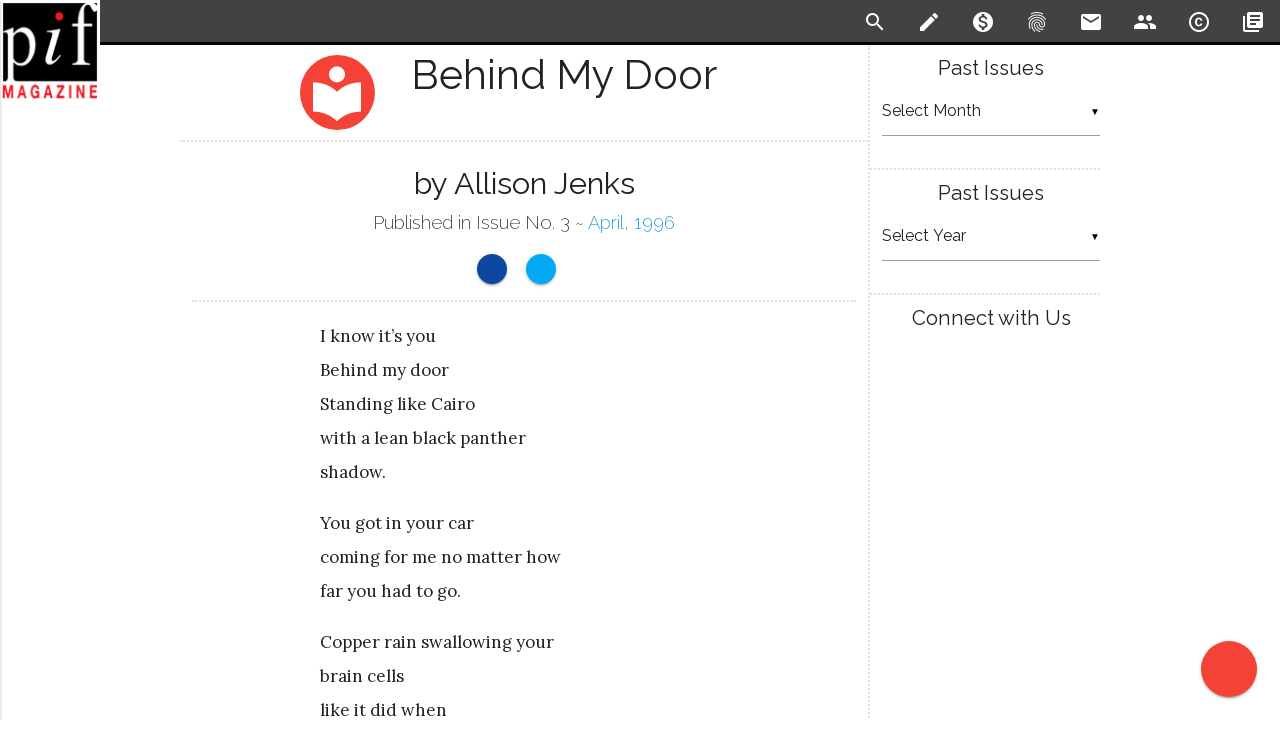

--- FILE ---
content_type: text/html; charset=UTF-8
request_url: https://www.pifmagazine.com/1996/04/behind-my-door/
body_size: 12709
content:
<!DOCTYPE html>
<html>
  <head>
    <meta charset="utf-8">
    <!--Import Google Icon and Raleway Fonts-->
    <link href="https://fonts.googleapis.com/icon?family=Material+Icons" rel="stylesheet">
    <link href="https://fonts.googleapis.com/css?family=Lora:400,700|Raleway:200,400,600" rel="stylesheet">
    
    <!--HTML meta -->
    <meta name="description" content="I know it&amp;#8217;s you Behind my door Standing like Cairo with a lean black panther shadow. You got in your car coming for me no matter how far you had to go. Copper rain swallowing your brain cells like it did when I first kissed&amp;nbsp;&amp;hellip;"/>
    <!--OpenGraph -->
    <meta property="fb:app_id" content="191978087937963"/>
    <meta property="og:title" content="'Behind My Door' by Allison Jenks"/>
    <meta property="og:description" content="I know it&amp;#8217;s you Behind my door Standing like Cairo with a lean black panther shadow. You got in your car coming for me no matter how far you had to go. Copper rain swallowing your brain cells like it did when I first kissed&amp;nbsp;&amp;hellip;"/>
    <meta property="og:type" content="article"/>
    <meta property="og:url" content="https://www.pifmagazine.com/1996/04/behind-my-door/"/>
    <meta property="og:site_name" content="Pif Magazine"/>
    <meta property="og:image" content="http://www.pifmagazine.com/wp-content/uploads/2011/12/product_image2.png"/>
    <!--TwitterGraph -->
    <meta name="twitter:card" content="summary_large_image" />
    <meta name="twitter:site" content="@pifmagazine" />
    <meta name="twitter:creator" content="@pifmagazine" />
    <meta name="twitter:title" content="'Behind My Door' by Allison Jenks" />
    <meta name="twitter:description" content="I know it&amp;#8217;s you Behind my door Standing like Cairo with a lean black panther shadow. You got in your car coming for me no matter how far you had to go. Copper rain swallowing your brain cells like it did when I first kissed&amp;nbsp;&amp;hellip;" />
    <meta name="twitter:image" content="http://www.pifmagazine.com/wp-content/uploads/2011/12/product_image2.png" />
    <!--JSON-LD -->
    <script type="application/ld+json">
      //<![CDATA[
        
        {
          "@context":"http://schema.org/",
          "@type":"CreativeWork",
          "author": {
            "@type": "Person",
            "name": "Allison Jenks"
          },
          "creativeWorkStatus": "Published",
          "name":"Behind My Door",
          "datePublished":"1996-04-01",
          "genre":"Poetry",
          "isPartOf": {
            "@id": "Issue3",
            "@type": "PublicationIssue",
            "datePublished": "1996-04-01",
            "issueNumber": "3"
          },
          "publisher": {
            "@type":"Organization",
            "name":"Pif Magazine",
            "logo":"http://www.pifmagazine.com/wp-content/uploads/2011/12/product_image2.png",
            "url":"https://www.pifmagazine.com"
          },
          "url":"https://www.pifmagazine.com/1996/04/behind-my-door/"
        }
      //]]>
    </script>    <!--Custom Meta-->
        <!-- Global site tag (gtag.js) - Google Analytics -->
    <script async src="https://www.googletagmanager.com/gtag/js?id=G-ZCET3M5ZDP"></script>
    <script>
      window.dataLayer = window.dataLayer || [];
      function gtag(){dataLayer.push(arguments);}
      gtag('js', new Date());
      gtag('config', "G-ZCET3M5ZDP");
    </script>
    <!--Default WordPress headers-->
    <title>'Behind My Door' by Allison Jenks - Pif Magazine</title>
<meta name='robots' content='max-image-preview:large' />
<link rel='dns-prefetch' href='//www.pifmagazine.com' />
<link rel="alternate" type="application/rss+xml" title="Pif Magazine &raquo; Behind My Door Comments Feed" href="https://www.pifmagazine.com/1996/04/behind-my-door/feed/" />
<link rel="alternate" title="oEmbed (JSON)" type="application/json+oembed" href="https://www.pifmagazine.com/wp-json/oembed/1.0/embed?url=https%3A%2F%2Fwww.pifmagazine.com%2F1996%2F04%2Fbehind-my-door%2F" />
<link rel="alternate" title="oEmbed (XML)" type="text/xml+oembed" href="https://www.pifmagazine.com/wp-json/oembed/1.0/embed?url=https%3A%2F%2Fwww.pifmagazine.com%2F1996%2F04%2Fbehind-my-door%2F&#038;format=xml" />
<style id='wp-img-auto-sizes-contain-inline-css' type='text/css'>
img:is([sizes=auto i],[sizes^="auto," i]){contain-intrinsic-size:3000px 1500px}
/*# sourceURL=wp-img-auto-sizes-contain-inline-css */
</style>
<style id='wp-emoji-styles-inline-css' type='text/css'>

	img.wp-smiley, img.emoji {
		display: inline !important;
		border: none !important;
		box-shadow: none !important;
		height: 1em !important;
		width: 1em !important;
		margin: 0 0.07em !important;
		vertical-align: -0.1em !important;
		background: none !important;
		padding: 0 !important;
	}
/*# sourceURL=wp-emoji-styles-inline-css */
</style>
<style id='wp-block-library-inline-css' type='text/css'>
:root{--wp-block-synced-color:#7a00df;--wp-block-synced-color--rgb:122,0,223;--wp-bound-block-color:var(--wp-block-synced-color);--wp-editor-canvas-background:#ddd;--wp-admin-theme-color:#007cba;--wp-admin-theme-color--rgb:0,124,186;--wp-admin-theme-color-darker-10:#006ba1;--wp-admin-theme-color-darker-10--rgb:0,107,160.5;--wp-admin-theme-color-darker-20:#005a87;--wp-admin-theme-color-darker-20--rgb:0,90,135;--wp-admin-border-width-focus:2px}@media (min-resolution:192dpi){:root{--wp-admin-border-width-focus:1.5px}}.wp-element-button{cursor:pointer}:root .has-very-light-gray-background-color{background-color:#eee}:root .has-very-dark-gray-background-color{background-color:#313131}:root .has-very-light-gray-color{color:#eee}:root .has-very-dark-gray-color{color:#313131}:root .has-vivid-green-cyan-to-vivid-cyan-blue-gradient-background{background:linear-gradient(135deg,#00d084,#0693e3)}:root .has-purple-crush-gradient-background{background:linear-gradient(135deg,#34e2e4,#4721fb 50%,#ab1dfe)}:root .has-hazy-dawn-gradient-background{background:linear-gradient(135deg,#faaca8,#dad0ec)}:root .has-subdued-olive-gradient-background{background:linear-gradient(135deg,#fafae1,#67a671)}:root .has-atomic-cream-gradient-background{background:linear-gradient(135deg,#fdd79a,#004a59)}:root .has-nightshade-gradient-background{background:linear-gradient(135deg,#330968,#31cdcf)}:root .has-midnight-gradient-background{background:linear-gradient(135deg,#020381,#2874fc)}:root{--wp--preset--font-size--normal:16px;--wp--preset--font-size--huge:42px}.has-regular-font-size{font-size:1em}.has-larger-font-size{font-size:2.625em}.has-normal-font-size{font-size:var(--wp--preset--font-size--normal)}.has-huge-font-size{font-size:var(--wp--preset--font-size--huge)}.has-text-align-center{text-align:center}.has-text-align-left{text-align:left}.has-text-align-right{text-align:right}.has-fit-text{white-space:nowrap!important}#end-resizable-editor-section{display:none}.aligncenter{clear:both}.items-justified-left{justify-content:flex-start}.items-justified-center{justify-content:center}.items-justified-right{justify-content:flex-end}.items-justified-space-between{justify-content:space-between}.screen-reader-text{border:0;clip-path:inset(50%);height:1px;margin:-1px;overflow:hidden;padding:0;position:absolute;width:1px;word-wrap:normal!important}.screen-reader-text:focus{background-color:#ddd;clip-path:none;color:#444;display:block;font-size:1em;height:auto;left:5px;line-height:normal;padding:15px 23px 14px;text-decoration:none;top:5px;width:auto;z-index:100000}html :where(.has-border-color){border-style:solid}html :where([style*=border-top-color]){border-top-style:solid}html :where([style*=border-right-color]){border-right-style:solid}html :where([style*=border-bottom-color]){border-bottom-style:solid}html :where([style*=border-left-color]){border-left-style:solid}html :where([style*=border-width]){border-style:solid}html :where([style*=border-top-width]){border-top-style:solid}html :where([style*=border-right-width]){border-right-style:solid}html :where([style*=border-bottom-width]){border-bottom-style:solid}html :where([style*=border-left-width]){border-left-style:solid}html :where(img[class*=wp-image-]){height:auto;max-width:100%}:where(figure){margin:0 0 1em}html :where(.is-position-sticky){--wp-admin--admin-bar--position-offset:var(--wp-admin--admin-bar--height,0px)}@media screen and (max-width:600px){html :where(.is-position-sticky){--wp-admin--admin-bar--position-offset:0px}}

/*# sourceURL=wp-block-library-inline-css */
</style><style id='global-styles-inline-css' type='text/css'>
:root{--wp--preset--aspect-ratio--square: 1;--wp--preset--aspect-ratio--4-3: 4/3;--wp--preset--aspect-ratio--3-4: 3/4;--wp--preset--aspect-ratio--3-2: 3/2;--wp--preset--aspect-ratio--2-3: 2/3;--wp--preset--aspect-ratio--16-9: 16/9;--wp--preset--aspect-ratio--9-16: 9/16;--wp--preset--color--black: #000000;--wp--preset--color--cyan-bluish-gray: #abb8c3;--wp--preset--color--white: #ffffff;--wp--preset--color--pale-pink: #f78da7;--wp--preset--color--vivid-red: #cf2e2e;--wp--preset--color--luminous-vivid-orange: #ff6900;--wp--preset--color--luminous-vivid-amber: #fcb900;--wp--preset--color--light-green-cyan: #7bdcb5;--wp--preset--color--vivid-green-cyan: #00d084;--wp--preset--color--pale-cyan-blue: #8ed1fc;--wp--preset--color--vivid-cyan-blue: #0693e3;--wp--preset--color--vivid-purple: #9b51e0;--wp--preset--gradient--vivid-cyan-blue-to-vivid-purple: linear-gradient(135deg,rgb(6,147,227) 0%,rgb(155,81,224) 100%);--wp--preset--gradient--light-green-cyan-to-vivid-green-cyan: linear-gradient(135deg,rgb(122,220,180) 0%,rgb(0,208,130) 100%);--wp--preset--gradient--luminous-vivid-amber-to-luminous-vivid-orange: linear-gradient(135deg,rgb(252,185,0) 0%,rgb(255,105,0) 100%);--wp--preset--gradient--luminous-vivid-orange-to-vivid-red: linear-gradient(135deg,rgb(255,105,0) 0%,rgb(207,46,46) 100%);--wp--preset--gradient--very-light-gray-to-cyan-bluish-gray: linear-gradient(135deg,rgb(238,238,238) 0%,rgb(169,184,195) 100%);--wp--preset--gradient--cool-to-warm-spectrum: linear-gradient(135deg,rgb(74,234,220) 0%,rgb(151,120,209) 20%,rgb(207,42,186) 40%,rgb(238,44,130) 60%,rgb(251,105,98) 80%,rgb(254,248,76) 100%);--wp--preset--gradient--blush-light-purple: linear-gradient(135deg,rgb(255,206,236) 0%,rgb(152,150,240) 100%);--wp--preset--gradient--blush-bordeaux: linear-gradient(135deg,rgb(254,205,165) 0%,rgb(254,45,45) 50%,rgb(107,0,62) 100%);--wp--preset--gradient--luminous-dusk: linear-gradient(135deg,rgb(255,203,112) 0%,rgb(199,81,192) 50%,rgb(65,88,208) 100%);--wp--preset--gradient--pale-ocean: linear-gradient(135deg,rgb(255,245,203) 0%,rgb(182,227,212) 50%,rgb(51,167,181) 100%);--wp--preset--gradient--electric-grass: linear-gradient(135deg,rgb(202,248,128) 0%,rgb(113,206,126) 100%);--wp--preset--gradient--midnight: linear-gradient(135deg,rgb(2,3,129) 0%,rgb(40,116,252) 100%);--wp--preset--font-size--small: 13px;--wp--preset--font-size--medium: 20px;--wp--preset--font-size--large: 36px;--wp--preset--font-size--x-large: 42px;--wp--preset--spacing--20: 0.44rem;--wp--preset--spacing--30: 0.67rem;--wp--preset--spacing--40: 1rem;--wp--preset--spacing--50: 1.5rem;--wp--preset--spacing--60: 2.25rem;--wp--preset--spacing--70: 3.38rem;--wp--preset--spacing--80: 5.06rem;--wp--preset--shadow--natural: 6px 6px 9px rgba(0, 0, 0, 0.2);--wp--preset--shadow--deep: 12px 12px 50px rgba(0, 0, 0, 0.4);--wp--preset--shadow--sharp: 6px 6px 0px rgba(0, 0, 0, 0.2);--wp--preset--shadow--outlined: 6px 6px 0px -3px rgb(255, 255, 255), 6px 6px rgb(0, 0, 0);--wp--preset--shadow--crisp: 6px 6px 0px rgb(0, 0, 0);}:where(.is-layout-flex){gap: 0.5em;}:where(.is-layout-grid){gap: 0.5em;}body .is-layout-flex{display: flex;}.is-layout-flex{flex-wrap: wrap;align-items: center;}.is-layout-flex > :is(*, div){margin: 0;}body .is-layout-grid{display: grid;}.is-layout-grid > :is(*, div){margin: 0;}:where(.wp-block-columns.is-layout-flex){gap: 2em;}:where(.wp-block-columns.is-layout-grid){gap: 2em;}:where(.wp-block-post-template.is-layout-flex){gap: 1.25em;}:where(.wp-block-post-template.is-layout-grid){gap: 1.25em;}.has-black-color{color: var(--wp--preset--color--black) !important;}.has-cyan-bluish-gray-color{color: var(--wp--preset--color--cyan-bluish-gray) !important;}.has-white-color{color: var(--wp--preset--color--white) !important;}.has-pale-pink-color{color: var(--wp--preset--color--pale-pink) !important;}.has-vivid-red-color{color: var(--wp--preset--color--vivid-red) !important;}.has-luminous-vivid-orange-color{color: var(--wp--preset--color--luminous-vivid-orange) !important;}.has-luminous-vivid-amber-color{color: var(--wp--preset--color--luminous-vivid-amber) !important;}.has-light-green-cyan-color{color: var(--wp--preset--color--light-green-cyan) !important;}.has-vivid-green-cyan-color{color: var(--wp--preset--color--vivid-green-cyan) !important;}.has-pale-cyan-blue-color{color: var(--wp--preset--color--pale-cyan-blue) !important;}.has-vivid-cyan-blue-color{color: var(--wp--preset--color--vivid-cyan-blue) !important;}.has-vivid-purple-color{color: var(--wp--preset--color--vivid-purple) !important;}.has-black-background-color{background-color: var(--wp--preset--color--black) !important;}.has-cyan-bluish-gray-background-color{background-color: var(--wp--preset--color--cyan-bluish-gray) !important;}.has-white-background-color{background-color: var(--wp--preset--color--white) !important;}.has-pale-pink-background-color{background-color: var(--wp--preset--color--pale-pink) !important;}.has-vivid-red-background-color{background-color: var(--wp--preset--color--vivid-red) !important;}.has-luminous-vivid-orange-background-color{background-color: var(--wp--preset--color--luminous-vivid-orange) !important;}.has-luminous-vivid-amber-background-color{background-color: var(--wp--preset--color--luminous-vivid-amber) !important;}.has-light-green-cyan-background-color{background-color: var(--wp--preset--color--light-green-cyan) !important;}.has-vivid-green-cyan-background-color{background-color: var(--wp--preset--color--vivid-green-cyan) !important;}.has-pale-cyan-blue-background-color{background-color: var(--wp--preset--color--pale-cyan-blue) !important;}.has-vivid-cyan-blue-background-color{background-color: var(--wp--preset--color--vivid-cyan-blue) !important;}.has-vivid-purple-background-color{background-color: var(--wp--preset--color--vivid-purple) !important;}.has-black-border-color{border-color: var(--wp--preset--color--black) !important;}.has-cyan-bluish-gray-border-color{border-color: var(--wp--preset--color--cyan-bluish-gray) !important;}.has-white-border-color{border-color: var(--wp--preset--color--white) !important;}.has-pale-pink-border-color{border-color: var(--wp--preset--color--pale-pink) !important;}.has-vivid-red-border-color{border-color: var(--wp--preset--color--vivid-red) !important;}.has-luminous-vivid-orange-border-color{border-color: var(--wp--preset--color--luminous-vivid-orange) !important;}.has-luminous-vivid-amber-border-color{border-color: var(--wp--preset--color--luminous-vivid-amber) !important;}.has-light-green-cyan-border-color{border-color: var(--wp--preset--color--light-green-cyan) !important;}.has-vivid-green-cyan-border-color{border-color: var(--wp--preset--color--vivid-green-cyan) !important;}.has-pale-cyan-blue-border-color{border-color: var(--wp--preset--color--pale-cyan-blue) !important;}.has-vivid-cyan-blue-border-color{border-color: var(--wp--preset--color--vivid-cyan-blue) !important;}.has-vivid-purple-border-color{border-color: var(--wp--preset--color--vivid-purple) !important;}.has-vivid-cyan-blue-to-vivid-purple-gradient-background{background: var(--wp--preset--gradient--vivid-cyan-blue-to-vivid-purple) !important;}.has-light-green-cyan-to-vivid-green-cyan-gradient-background{background: var(--wp--preset--gradient--light-green-cyan-to-vivid-green-cyan) !important;}.has-luminous-vivid-amber-to-luminous-vivid-orange-gradient-background{background: var(--wp--preset--gradient--luminous-vivid-amber-to-luminous-vivid-orange) !important;}.has-luminous-vivid-orange-to-vivid-red-gradient-background{background: var(--wp--preset--gradient--luminous-vivid-orange-to-vivid-red) !important;}.has-very-light-gray-to-cyan-bluish-gray-gradient-background{background: var(--wp--preset--gradient--very-light-gray-to-cyan-bluish-gray) !important;}.has-cool-to-warm-spectrum-gradient-background{background: var(--wp--preset--gradient--cool-to-warm-spectrum) !important;}.has-blush-light-purple-gradient-background{background: var(--wp--preset--gradient--blush-light-purple) !important;}.has-blush-bordeaux-gradient-background{background: var(--wp--preset--gradient--blush-bordeaux) !important;}.has-luminous-dusk-gradient-background{background: var(--wp--preset--gradient--luminous-dusk) !important;}.has-pale-ocean-gradient-background{background: var(--wp--preset--gradient--pale-ocean) !important;}.has-electric-grass-gradient-background{background: var(--wp--preset--gradient--electric-grass) !important;}.has-midnight-gradient-background{background: var(--wp--preset--gradient--midnight) !important;}.has-small-font-size{font-size: var(--wp--preset--font-size--small) !important;}.has-medium-font-size{font-size: var(--wp--preset--font-size--medium) !important;}.has-large-font-size{font-size: var(--wp--preset--font-size--large) !important;}.has-x-large-font-size{font-size: var(--wp--preset--font-size--x-large) !important;}
/*# sourceURL=global-styles-inline-css */
</style>

<style id='classic-theme-styles-inline-css' type='text/css'>
/*! This file is auto-generated */
.wp-block-button__link{color:#fff;background-color:#32373c;border-radius:9999px;box-shadow:none;text-decoration:none;padding:calc(.667em + 2px) calc(1.333em + 2px);font-size:1.125em}.wp-block-file__button{background:#32373c;color:#fff;text-decoration:none}
/*# sourceURL=/wp-includes/css/classic-themes.min.css */
</style>
<link rel='stylesheet' id='literalize-style-css' href='https://www.pifmagazine.com/wp-content/themes/literalize/style.css?ver=1.6.10' type='text/css' media='all' />
<link rel='stylesheet' id='dashicons-css' href='https://www.pifmagazine.com/wp-includes/css/dashicons.min.css?ver=6.9' type='text/css' media='all' />
<script type="text/javascript" src="https://www.pifmagazine.com/wp-includes/js/jquery/jquery.min.js?ver=3.7.1" id="jquery-core-js"></script>
<script type="text/javascript" src="https://www.pifmagazine.com/wp-includes/js/jquery/jquery-migrate.min.js?ver=3.4.1" id="jquery-migrate-js"></script>
<script type="text/javascript" src="https://www.pifmagazine.com/wp-content/themes/literalize/js/literalize.js?ver=1.6.10" id="literalize-js-js"></script>
<link rel="https://api.w.org/" href="https://www.pifmagazine.com/wp-json/" /><link rel="alternate" title="JSON" type="application/json" href="https://www.pifmagazine.com/wp-json/wp/v2/posts/18776" /><link rel="EditURI" type="application/rsd+xml" title="RSD" href="https://www.pifmagazine.com/xmlrpc.php?rsd" />
<meta name="generator" content="WordPress 6.9" />
<link rel="canonical" href="https://www.pifmagazine.com/1996/04/behind-my-door/" />
<link rel='shortlink' href='https://www.pifmagazine.com/?p=18776' />
<link id='MediaRSS' rel='alternate' type='application/rss+xml' title='NextGEN Gallery RSS Feed' href='https://www.pifmagazine.com/wp-content/plugins/nextgen-gallery/src/Legacy/xml/media-rss.php' />
<link rel="icon" href="https://www.pifmagazine.com/wp-content/uploads/2016/12/PifImage1-144x144.png" sizes="32x32" />
<link rel="icon" href="https://www.pifmagazine.com/wp-content/uploads/2016/12/PifImage1.png" sizes="192x192" />
<link rel="apple-touch-icon" href="https://www.pifmagazine.com/wp-content/uploads/2016/12/PifImage1.png" />
<meta name="msapplication-TileImage" content="https://www.pifmagazine.com/wp-content/uploads/2016/12/PifImage1.png" />
    <link rel="shortcut icon" href="http://www.pifmagazine.com/wp-content/uploads/2013/10/Favicon2.png"/>
    <!--Let browser know website is optimized for mobile-->
    <meta name="viewport" content="width=device-width, initial-scale=1.0"/>
    <style>
      /* Fixed Footer */
      body {
        display: flex;
        min-height: 100vh;
        flex-direction: column;
      }
      main {
        flex: 1 0 auto;
      }
    </style>

    <script type="text/javascript">
      (function(e,t){var n=e.amplitude||{_q:[],_iq:{}};var r=t.createElement("script")
      ;r.type="text/javascript";r.async=true
      ;r.src="https://cdn.amplitude.com/libs/amplitude-4.2.1-min.gz.js"
      ;r.onload=function(){if(e.amplitude.runQueuedFunctions){
      e.amplitude.runQueuedFunctions()}else{
      console.log("[Amplitude] Error: could not load SDK")}}
      ;var i=t.getElementsByTagName("script")[0];i.parentNode.insertBefore(r,i)
      ;function s(e,t){e.prototype[t]=function(){
      this._q.push([t].concat(Array.prototype.slice.call(arguments,0)));return this}}
      var o=function(){this._q=[];return this}
      ;var a=["add","append","clearAll","prepend","set","setOnce","unset"]
      ;for(var u=0;u<a.length;u++){s(o,a[u])}n.Identify=o;var c=function(){this._q=[]
      ;return this}
      ;var l=["setProductId","setQuantity","setPrice","setRevenueType","setEventProperties"]
      ;for(var p=0;p<l.length;p++){s(c,l[p])}n.Revenue=c
      ;var d=["init","logEvent","logRevenue","setUserId","setUserProperties","setOptOut",
      "setVersionName","setDomain","setDeviceId","setGlobalUserProperties","identify",
      "clearUserProperties","setGroup","logRevenueV2","regenerateDeviceId","logEventWithTimestamp",
      "logEventWithGroups","setSessionId","resetSessionId"]
      ;function v(e){function t(t){e[t]=function(){
      e._q.push([t].concat(Array.prototype.slice.call(arguments,0)))}}
      for(var n=0;n<d.length;n++){t(d[n])}}v(n);n.getInstance=function(e){
      e=(!e||e.length===0?"$default_instance":e).toLowerCase()
      ;if(!n._iq.hasOwnProperty(e)){n._iq[e]={_q:[]};v(n._iq[e])}return n._iq[e]}
      ;e.amplitude=n})(window,document);

      amplitude.getInstance().init("27602df93b6c56742b9c00aea2d937c4");
    </script>
  </head>

  <body>
    <header>
      <ul class="side-nav" id="literalize-mobile-menu">    <li>
      <a href="/" rel="bookmark"><i class="material-icons">home</i>Home</a>
    </li><li><a href="/submission-guidelines" rel="bookmark"><i class="material-icons">create</i>Submission Guidelines</a></li><li><a href="/donate" rel="bookmark"><i class="material-icons">monetization_on</i>Support Pif Magazine</a></li><li><a href="/about" rel="bookmark"><i class="material-icons">fingerprint</i>About Pif</a></li><li><a href="/contact-us" rel="bookmark"><i class="material-icons">email</i>Contact Us</a></li><li><a href="/masthead" rel="bookmark"><i class="material-icons">people</i>Masthead</a></li><li><a href="/copyright" rel="license"><i class="material-icons">copyright</i>Copyright Notice</a></li><li><a href="/archives" rel="bookmark"><i class="material-icons">library_books</i>Archives</a></li></ul>      <div class="navbar-fixed">
        <nav>
          <div class="nav-wrapper">
            <a href="/" class="brand-logo">
                            <img src='https://www.pifmagazine.com/wp-content/themes/literalize/images/logo.png'/>
              <span>Pif Magazine</span>
            </a>
            <a href="#" data-activates="literalize-mobile-menu" class="button-collapse"><i class="material-icons">menu</i></a>
            <ul class="right hide-on-med-and-down flat-list">    <li>
      <a id="toggle-search" href="#!" class="tooltipped" data-position="bottom" data-delay="25" data-tooltip="Search" rel='search'>
        <i class="material-icons">search</i>
      </a>
    </li><li><a href="/submission-guidelines" class="tooltipped" data-position="bottom" data-delay="25" data-tooltip="Submission Guidelines" rel="bookmark"><i class="material-icons">create</i></a></li><li><a href="/donate" class="tooltipped" data-position="bottom" data-delay="25" data-tooltip="Support Pif Magazine" rel="bookmark"><i class="material-icons">monetization_on</i></a></li><li><a href="/about" class="tooltipped" data-position="bottom" data-delay="25" data-tooltip="About Pif" rel="bookmark"><i class="material-icons">fingerprint</i></a></li><li><a href="/contact-us" class="tooltipped" data-position="bottom" data-delay="25" data-tooltip="Contact Us" rel="bookmark"><i class="material-icons">email</i></a></li><li><a href="/masthead" class="tooltipped" data-position="bottom" data-delay="25" data-tooltip="Masthead" rel="bookmark"><i class="material-icons">people</i></a></li><li><a href="/copyright" class="tooltipped" data-position="bottom" data-delay="25" data-tooltip="Copyright Notice" rel="license"><i class="material-icons">copyright</i></a></li><li><a href="/archives" class="tooltipped" data-position="bottom" data-delay="25" data-tooltip="Archives" rel="bookmark"><i class="material-icons">library_books</i></a></li></ul>          </div>
          <!-- Start Search Drop-Down -->
          <div id="search" class="row white-text grey darken-3" >
            <div class="container">
              <form method="get" id="searchform" action="https://www.pifmagazine.com">
                <input id="s" type="text" name='s' />
              </form>
            </div>
          </div>
          <!-- END Search Drop-Down -->
        </nav>
      </div>
    </header>
    <main>
      <!-- Page Layout here -->
      <div class='container'>
        <div class="row">
          <!-- Start Main Content  Column -->
          <div class="col s12 m9 l9 content">
<!-- END of HEADER BLOCK -->

<!-- START DEFAULT template -->
	
	<!-- Buttons -->
<div class="fixed-action-btn click-to-toggle social">
  <a class="btn-floating btn-large red" data-btn='share' data-btn-context='fab' data-btn-path='/1996/04/behind-my-door/'>
    <i class="dashicons dashicons-share medium"></i>
  </a>
  <ul class="flat-list">
        <li>
      <a href='#' class="btn-floating blue darken-4 waves-effect waves-light" data-btn='share-facebook' data-btn-context='fab' data-btn-path='/1996/04/behind-my-door/'>
        <i class="dashicons dashicons-facebook-alt"></i>
      </a>
    </li>
    <li>
      <a id='twitter-share' href='https://twitter.com/intent/tweet?text=%23NowReading+%27Behind+My+Door%27+by+Allison+Jenks+on+%40PifMagazine&hashtags=poetry&url=https%3A%2F%2Fwww.pifmagazine.com%2F1996%2F04%2Fbehind-my-door%2F' class="btn-floating light-blue waves-effect waves-light" data-btn='share-twitter' data-btn-context='fab' data-btn-path='/1996/04/behind-my-door/'>
        <i class="dashicons dashicons-twitter"></i>
      </a>
    </li>
    <li>
      <a href='/donate' class="btn-floating green waves-effect waves-light" data-btn='donate' data-btn-context='fab' data-btn-path='/donate'>
        <i class="material-icons">attach_money</i>
      </a>
    </li>
    <li>
      <a href="mailto:editor@pifmagazine.com?subject=Behind+My+Door" target="_blank" class="btn-floating orange waves-effect waves-light" data-btn='email-editor' data-btn-context='fab' data-btn-path='/1996/04/behind-my-door/'>
        <i class="material-icons">email</i>
      </a>
    </li>
  <!-- <li><a class="btn-floating yellow darken-1 waves-effect waves-light"><i class="material-icons">comment</i></a></li>
  <li><a class="btn-floating green waves-effect waves-light"><i class="material-icons">favorite</i></a></li> -->
  </ul>
</div>
<!-- END Buttons -->
  <div class='row'>
   <div class="col s12 m12 l12 page-title article ">
           <a href="https://www.pifmagazine.com/category/poetry/" class="tooltipped" data-position="bottom" data-delay="25" data-tooltip="Read More Poetry">
        <span class="title-bloom valign"><i class="material-icons medium">local_library</i></span>
      </a>
     <span class="title-label valign ">Behind My Door</span>
   </div>
  </div><div class='row'>
  <div class="col s12 article">
    <h3 class='center-align'>
      by       Allison Jenks    </h3>
    <h5 class='center-align'>
      Published in Issue No. 3 ~
      <a href='/1996/04/' rel='bookmark' title='Issue No. 3'>
        April, 1996      </a>
    </h5>
    <div class='horizontal'>
      <ul class="flat-list">
                <li>
          <a href='#' class="tooltipped btn-floating btn-small blue darken-4 waves-effect waves-light" data-btn='share-facebook' data-btn-context='titlebox' data-btn-path='/1996/04/behind-my-door/' data-position="bottom" data-delay="25" data-tooltip="Share on Facebook">
            <i class="dashicons dashicons-facebook-alt"></i>
          </a>
        </li>
        <li>
          <a id='twitter-share' href='https://twitter.com/intent/tweet?text=%23NowReading+%27Behind+My+Door%27+by+Allison+Jenks+on+%40PifMagazine&hashtags=poetry&url=https%3A%2F%2Fwww.pifmagazine.com%2F1996%2F04%2Fbehind-my-door%2F' class="tooltipped btn-floating btn-small light-blue waves-effect waves-light" data-btn='share-twitter' data-btn-context='titlebox' data-btn-path='/1996/04/behind-my-door/' data-position="bottom" data-delay="25" data-tooltip="Share on Twitter">
            <i class="dashicons dashicons-twitter"></i>
          </a>
        </li>
      </ul>
    </div>
    <article id="post-18776" class="poetry">
      <!-- <h2 class='center-align'>Behind My Door</h2> -->
        <div class="poetry">
<p>I know it&#8217;s you<br />
Behind my door<br />
Standing like Cairo<br />
with a lean black panther<br />
shadow.</p>
<p>You got in your car<br />
coming for me no matter how<br />
far you had to go.</p>
<p>Copper rain swallowing your<br />
brain cells<br />
like it did when<br />
I first kissed you in a new place<br />
I can&#8217;t remember,<br />
Only that it was new<br />
and I&#8217;ve never gone back.</p>
<p>Your starving white mask is<br />
waiting for the lining of my face<br />
to enhance the dullness of your earth.</p>
<p>Don&#8217;t you feel ridiculous for being here?<br />
Don&#8217;t you know that<br />
the colors are under the lining now?</p>
<p>I know if I let him in<br />
I&#8217;ll be able to deduct passion again.</p>
<p>My skeletal tact has obliterated me.<br />
I know he can touch me like he&#8217;s<br />
slept next to me for fifty years.<br />
I can pretend I&#8217;m not home.<br />
The stakes follow me, laughing vigorously.</p>
<p>I open the door and look but I don&#8217;t<br />
let him in.<br />
The horrible feeling is back.<br />
I&#8217;m ejected from my own endurance.</p>
<p>Tempted and assaulted by the<br />
absence of worry in his face.</p>
<p>He smiles at me like<br />
he was on the plane<br />
when I flew to other countries<br />
for the opening nights of operas,</p>
<p>Sitting inside me and underneath<br />
my companion&#8217;s hand as he held it<br />
Forbidding the tightness of certainty</p>
<p>As I sat cross-legged in a sexy dress<br />
in front of royal pianos in candle-lit rooms<br />
he thinks he was the flightiness of the melody</p>
<p>A rowdy young boy who knew he had something<br />
so feverish and good that he&#8217;d never tell anyone<br />
too much about it.</p>
<p>Men have come to me with their circuses<br />
of wealth and dressed up words.</p>
<p>I&#8217;ve slept on coastal beaches,<br />
Waking to fruit and wine<br />
as you were in Australia and China<br />
kissing pretty girls with a force<br />
way less than the one<br />
you kiss me with, right?</p>
<p>Was I really the purest branch of emotion in you?</p>
<p>You were gone this whole time-</p>
<p>Mutilating me with the anchor of your absence.<br />
Why are you sure that it was the thread<br />
of that one kiss you sewed up in me<br />
that kept you with me all this time-<br />
Invigorating the corners of my Xanadu smile?</p>
<p>I let him in,<br />
Craving to mimic the sly frown<br />
used on me by an old adversary<br />
So I can seem unwilling.</p>
<p>I&#8217;m shamefully chilled just by his luxury.<br />
The taste of French wine on his tongue<br />
His ivory colored shirt showing<br />
part of his scented chest.</p>
<p>I&#8217;m exposed. That makes me erratic.</p>
<p>You ships dazzling dancers into my soul<br />
Crowding me with all the times I let you interfere.<br />
I&#8217;ve worn this subdued look before on tarnished<br />
streets.<br />
I know I&#8217;m gonna let you do it again-<br />
Burnish my life with that tough harmony<br />
That no one else could ever match.</p>
<p>Then you&#8217;ll get back in your junky car<br />
and take the hazy brick streets back<br />
to your world of inaccurate senses<br />
and sleepy television afternoons.</p>
<p>You know you&#8217;ve settled. You idiot<br />
How could you be okay with that?</p>
<p>Go right ahead and leave me stuck<br />
in the shapelessly long way that I love you<br />
And finish suffocating for it<br />
until you&#8217;re dead.</p>
      </div>
    </article>
<!-- Bio -->
<div class='row'>
  <div class="col s12 m12 l12 author">
    <h4>
      <i class="material-icons small">account_box</i>
      More About
      <a href="https://www.pifmagazine.com/author/allisonjenks/" rel="author">
        Allison Jenks      </a>
    </h4>
    

Allison Jenks' poems have appeared in :  <i>New Orleans Review</i>, <i>Art Times</i>, <i>Wisconsin Review</i>, <i>American Literary Review</i>, and <i>Midwest Poetry Review</i>.  

She was a James A. Michener fellow, awarded by John Balaban, at the University of Miami's M.F.A. program, where she was Editor In Chief of <i>Mangrove</i>.    </div>
</div>
<!-- END Bio -->
  </div>
</div>
<div class='row comments'>
  <div class="col s12">
    
<!-- You can start editing here. -->


			<!-- If comments are open, but there are no comments. -->

	
	<div id="respond" class="comment-respond">
		<h3 id="reply-title" class="comment-reply-title">Leave a Reply</h3><form action="https://www.pifmagazine.com/wp-comments-post.php" method="post" id="commentform" class="comment-form"><p class="comment-notes"><span id="email-notes">Your email address will not be published.</span> <span class="required-field-message">Required fields are marked <span class="required">*</span></span></p><p class="comment-form-comment"><label for="comment">Comment <span class="required">*</span></label> <textarea id="comment" name="comment" cols="45" rows="8" maxlength="65525" required="required"></textarea></p><p class="comment-form-author"><label for="author">Name <span class="required">*</span></label> <input id="author" name="author" type="text" value="" size="30" maxlength="245" autocomplete="name" required="required" /></p>
<p class="comment-form-email"><label for="email">Email <span class="required">*</span></label> <input id="email" name="email" type="text" value="" size="30" maxlength="100" aria-describedby="email-notes" autocomplete="email" required="required" /></p>
<p class="comment-form-url"><label for="url">Website</label> <input id="url" name="url" type="text" value="" size="30" maxlength="200" autocomplete="url" /></p>
<p class="form-submit"><input name="submit" type="submit" id="submit" class="submit" value="Post Comment" /> <input type='hidden' name='comment_post_ID' value='18776' id='comment_post_ID' />
<input type='hidden' name='comment_parent' id='comment_parent' value='0' />
</p><p style="display: none;"><input type="hidden" id="akismet_comment_nonce" name="akismet_comment_nonce" value="b4bbdf91d1" /></p><p style="display: none !important;" class="akismet-fields-container" data-prefix="ak_"><label>&#916;<textarea name="ak_hp_textarea" cols="45" rows="8" maxlength="100"></textarea></label><input type="hidden" id="ak_js_1" name="ak_js" value="158"/><script>document.getElementById( "ak_js_1" ).setAttribute( "value", ( new Date() ).getTime() );</script></p></form>	</div><!-- #respond -->
	  </div>
</div>
<!-- END OF DEFAULT BLOCK -->

<!-- START OF STATIC FOOTER -->
</div>
<!-- Start Side Nav -->
<div class="col s12 m3 l3 content sidebar">
<div class="row"><div class="col s12"><h4>Past Issues</h4>		<label class="screen-reader-text" for="archives-dropdown-3">Past Issues</label>
		<select id="archives-dropdown-3" name="archive-dropdown">
			
			<option value="">Select Month</option>
				<option value='https://www.pifmagazine.com/2022/03/'> March 2022 </option>
	<option value='https://www.pifmagazine.com/2022/02/'> February 2022 </option>
	<option value='https://www.pifmagazine.com/2022/01/'> January 2022 </option>
	<option value='https://www.pifmagazine.com/2021/12/'> December 2021 </option>
	<option value='https://www.pifmagazine.com/2021/11/'> November 2021 </option>
	<option value='https://www.pifmagazine.com/2021/10/'> October 2021 </option>
	<option value='https://www.pifmagazine.com/2021/09/'> September 2021 </option>
	<option value='https://www.pifmagazine.com/2021/08/'> August 2021 </option>
	<option value='https://www.pifmagazine.com/2021/07/'> July 2021 </option>
	<option value='https://www.pifmagazine.com/2021/06/'> June 2021 </option>
	<option value='https://www.pifmagazine.com/2021/05/'> May 2021 </option>
	<option value='https://www.pifmagazine.com/2021/04/'> April 2021 </option>
	<option value='https://www.pifmagazine.com/2021/03/'> March 2021 </option>
	<option value='https://www.pifmagazine.com/2021/02/'> February 2021 </option>
	<option value='https://www.pifmagazine.com/2021/01/'> January 2021 </option>
	<option value='https://www.pifmagazine.com/2020/12/'> December 2020 </option>
	<option value='https://www.pifmagazine.com/2020/11/'> November 2020 </option>
	<option value='https://www.pifmagazine.com/2020/10/'> October 2020 </option>
	<option value='https://www.pifmagazine.com/2020/09/'> September 2020 </option>
	<option value='https://www.pifmagazine.com/2020/08/'> August 2020 </option>
	<option value='https://www.pifmagazine.com/2020/07/'> July 2020 </option>
	<option value='https://www.pifmagazine.com/2020/06/'> June 2020 </option>
	<option value='https://www.pifmagazine.com/2020/05/'> May 2020 </option>
	<option value='https://www.pifmagazine.com/2020/04/'> April 2020 </option>
	<option value='https://www.pifmagazine.com/2020/03/'> March 2020 </option>
	<option value='https://www.pifmagazine.com/2020/02/'> February 2020 </option>
	<option value='https://www.pifmagazine.com/2020/01/'> January 2020 </option>
	<option value='https://www.pifmagazine.com/2019/12/'> December 2019 </option>
	<option value='https://www.pifmagazine.com/2019/11/'> November 2019 </option>
	<option value='https://www.pifmagazine.com/2019/10/'> October 2019 </option>
	<option value='https://www.pifmagazine.com/2019/09/'> September 2019 </option>
	<option value='https://www.pifmagazine.com/2019/08/'> August 2019 </option>
	<option value='https://www.pifmagazine.com/2019/07/'> July 2019 </option>
	<option value='https://www.pifmagazine.com/2019/06/'> June 2019 </option>
	<option value='https://www.pifmagazine.com/2019/05/'> May 2019 </option>
	<option value='https://www.pifmagazine.com/2019/04/'> April 2019 </option>
	<option value='https://www.pifmagazine.com/2019/03/'> March 2019 </option>
	<option value='https://www.pifmagazine.com/2019/02/'> February 2019 </option>
	<option value='https://www.pifmagazine.com/2019/01/'> January 2019 </option>
	<option value='https://www.pifmagazine.com/2018/12/'> December 2018 </option>
	<option value='https://www.pifmagazine.com/2018/11/'> November 2018 </option>
	<option value='https://www.pifmagazine.com/2018/10/'> October 2018 </option>
	<option value='https://www.pifmagazine.com/2018/09/'> September 2018 </option>
	<option value='https://www.pifmagazine.com/2018/08/'> August 2018 </option>
	<option value='https://www.pifmagazine.com/2018/07/'> July 2018 </option>
	<option value='https://www.pifmagazine.com/2018/06/'> June 2018 </option>
	<option value='https://www.pifmagazine.com/2018/05/'> May 2018 </option>
	<option value='https://www.pifmagazine.com/2018/04/'> April 2018 </option>
	<option value='https://www.pifmagazine.com/2018/03/'> March 2018 </option>
	<option value='https://www.pifmagazine.com/2018/02/'> February 2018 </option>
	<option value='https://www.pifmagazine.com/2018/01/'> January 2018 </option>
	<option value='https://www.pifmagazine.com/2017/12/'> December 2017 </option>
	<option value='https://www.pifmagazine.com/2017/11/'> November 2017 </option>
	<option value='https://www.pifmagazine.com/2017/10/'> October 2017 </option>
	<option value='https://www.pifmagazine.com/2017/09/'> September 2017 </option>
	<option value='https://www.pifmagazine.com/2017/08/'> August 2017 </option>
	<option value='https://www.pifmagazine.com/2017/07/'> July 2017 </option>
	<option value='https://www.pifmagazine.com/2017/06/'> June 2017 </option>
	<option value='https://www.pifmagazine.com/2017/05/'> May 2017 </option>
	<option value='https://www.pifmagazine.com/2017/04/'> April 2017 </option>
	<option value='https://www.pifmagazine.com/2017/03/'> March 2017 </option>
	<option value='https://www.pifmagazine.com/2017/02/'> February 2017 </option>
	<option value='https://www.pifmagazine.com/2017/01/'> January 2017 </option>
	<option value='https://www.pifmagazine.com/2016/12/'> December 2016 </option>
	<option value='https://www.pifmagazine.com/2016/11/'> November 2016 </option>
	<option value='https://www.pifmagazine.com/2016/10/'> October 2016 </option>
	<option value='https://www.pifmagazine.com/2016/09/'> September 2016 </option>
	<option value='https://www.pifmagazine.com/2016/08/'> August 2016 </option>
	<option value='https://www.pifmagazine.com/2016/07/'> July 2016 </option>
	<option value='https://www.pifmagazine.com/2016/06/'> June 2016 </option>
	<option value='https://www.pifmagazine.com/2016/05/'> May 2016 </option>
	<option value='https://www.pifmagazine.com/2016/04/'> April 2016 </option>
	<option value='https://www.pifmagazine.com/2016/03/'> March 2016 </option>
	<option value='https://www.pifmagazine.com/2016/02/'> February 2016 </option>
	<option value='https://www.pifmagazine.com/2016/01/'> January 2016 </option>
	<option value='https://www.pifmagazine.com/2015/12/'> December 2015 </option>
	<option value='https://www.pifmagazine.com/2015/11/'> November 2015 </option>
	<option value='https://www.pifmagazine.com/2015/10/'> October 2015 </option>
	<option value='https://www.pifmagazine.com/2015/09/'> September 2015 </option>
	<option value='https://www.pifmagazine.com/2015/08/'> August 2015 </option>
	<option value='https://www.pifmagazine.com/2015/07/'> July 2015 </option>
	<option value='https://www.pifmagazine.com/2015/06/'> June 2015 </option>
	<option value='https://www.pifmagazine.com/2015/05/'> May 2015 </option>
	<option value='https://www.pifmagazine.com/2015/04/'> April 2015 </option>
	<option value='https://www.pifmagazine.com/2015/03/'> March 2015 </option>
	<option value='https://www.pifmagazine.com/2015/02/'> February 2015 </option>
	<option value='https://www.pifmagazine.com/2015/01/'> January 2015 </option>
	<option value='https://www.pifmagazine.com/2014/12/'> December 2014 </option>
	<option value='https://www.pifmagazine.com/2014/11/'> November 2014 </option>
	<option value='https://www.pifmagazine.com/2014/10/'> October 2014 </option>
	<option value='https://www.pifmagazine.com/2014/09/'> September 2014 </option>
	<option value='https://www.pifmagazine.com/2014/08/'> August 2014 </option>
	<option value='https://www.pifmagazine.com/2014/07/'> July 2014 </option>
	<option value='https://www.pifmagazine.com/2014/06/'> June 2014 </option>
	<option value='https://www.pifmagazine.com/2014/05/'> May 2014 </option>
	<option value='https://www.pifmagazine.com/2014/04/'> April 2014 </option>
	<option value='https://www.pifmagazine.com/2014/03/'> March 2014 </option>
	<option value='https://www.pifmagazine.com/2014/02/'> February 2014 </option>
	<option value='https://www.pifmagazine.com/2014/01/'> January 2014 </option>
	<option value='https://www.pifmagazine.com/2013/12/'> December 2013 </option>
	<option value='https://www.pifmagazine.com/2013/11/'> November 2013 </option>
	<option value='https://www.pifmagazine.com/2013/10/'> October 2013 </option>
	<option value='https://www.pifmagazine.com/2013/09/'> September 2013 </option>
	<option value='https://www.pifmagazine.com/2013/08/'> August 2013 </option>
	<option value='https://www.pifmagazine.com/2013/07/'> July 2013 </option>
	<option value='https://www.pifmagazine.com/2013/06/'> June 2013 </option>
	<option value='https://www.pifmagazine.com/2013/05/'> May 2013 </option>
	<option value='https://www.pifmagazine.com/2013/04/'> April 2013 </option>
	<option value='https://www.pifmagazine.com/2013/03/'> March 2013 </option>
	<option value='https://www.pifmagazine.com/2013/02/'> February 2013 </option>
	<option value='https://www.pifmagazine.com/2013/01/'> January 2013 </option>
	<option value='https://www.pifmagazine.com/2012/12/'> December 2012 </option>
	<option value='https://www.pifmagazine.com/2012/11/'> November 2012 </option>
	<option value='https://www.pifmagazine.com/2012/10/'> October 2012 </option>
	<option value='https://www.pifmagazine.com/2012/09/'> September 2012 </option>
	<option value='https://www.pifmagazine.com/2012/08/'> August 2012 </option>
	<option value='https://www.pifmagazine.com/2012/07/'> July 2012 </option>
	<option value='https://www.pifmagazine.com/2012/06/'> June 2012 </option>
	<option value='https://www.pifmagazine.com/2012/05/'> May 2012 </option>
	<option value='https://www.pifmagazine.com/2012/04/'> April 2012 </option>
	<option value='https://www.pifmagazine.com/2012/03/'> March 2012 </option>
	<option value='https://www.pifmagazine.com/2012/02/'> February 2012 </option>
	<option value='https://www.pifmagazine.com/2012/01/'> January 2012 </option>
	<option value='https://www.pifmagazine.com/2011/12/'> December 2011 </option>
	<option value='https://www.pifmagazine.com/2011/11/'> November 2011 </option>
	<option value='https://www.pifmagazine.com/2011/10/'> October 2011 </option>
	<option value='https://www.pifmagazine.com/2011/09/'> September 2011 </option>
	<option value='https://www.pifmagazine.com/2011/08/'> August 2011 </option>
	<option value='https://www.pifmagazine.com/2011/07/'> July 2011 </option>
	<option value='https://www.pifmagazine.com/2011/06/'> June 2011 </option>
	<option value='https://www.pifmagazine.com/2011/05/'> May 2011 </option>
	<option value='https://www.pifmagazine.com/2011/04/'> April 2011 </option>
	<option value='https://www.pifmagazine.com/2011/03/'> March 2011 </option>
	<option value='https://www.pifmagazine.com/2011/02/'> February 2011 </option>
	<option value='https://www.pifmagazine.com/2011/01/'> January 2011 </option>
	<option value='https://www.pifmagazine.com/2010/12/'> December 2010 </option>
	<option value='https://www.pifmagazine.com/2010/11/'> November 2010 </option>
	<option value='https://www.pifmagazine.com/2010/10/'> October 2010 </option>
	<option value='https://www.pifmagazine.com/2010/09/'> September 2010 </option>
	<option value='https://www.pifmagazine.com/2010/08/'> August 2010 </option>
	<option value='https://www.pifmagazine.com/2010/07/'> July 2010 </option>
	<option value='https://www.pifmagazine.com/2010/06/'> June 2010 </option>
	<option value='https://www.pifmagazine.com/2010/04/'> April 2010 </option>
	<option value='https://www.pifmagazine.com/2010/02/'> February 2010 </option>
	<option value='https://www.pifmagazine.com/2010/01/'> January 2010 </option>
	<option value='https://www.pifmagazine.com/2009/12/'> December 2009 </option>
	<option value='https://www.pifmagazine.com/2009/10/'> October 2009 </option>
	<option value='https://www.pifmagazine.com/2009/09/'> September 2009 </option>
	<option value='https://www.pifmagazine.com/2009/07/'> July 2009 </option>
	<option value='https://www.pifmagazine.com/2009/06/'> June 2009 </option>
	<option value='https://www.pifmagazine.com/2009/05/'> May 2009 </option>
	<option value='https://www.pifmagazine.com/2009/04/'> April 2009 </option>
	<option value='https://www.pifmagazine.com/2009/03/'> March 2009 </option>
	<option value='https://www.pifmagazine.com/2009/02/'> February 2009 </option>
	<option value='https://www.pifmagazine.com/2008/10/'> October 2008 </option>
	<option value='https://www.pifmagazine.com/2008/07/'> July 2008 </option>
	<option value='https://www.pifmagazine.com/2008/06/'> June 2008 </option>
	<option value='https://www.pifmagazine.com/2008/04/'> April 2008 </option>
	<option value='https://www.pifmagazine.com/2008/01/'> January 2008 </option>
	<option value='https://www.pifmagazine.com/2007/12/'> December 2007 </option>
	<option value='https://www.pifmagazine.com/2007/11/'> November 2007 </option>
	<option value='https://www.pifmagazine.com/2007/10/'> October 2007 </option>
	<option value='https://www.pifmagazine.com/2007/08/'> August 2007 </option>
	<option value='https://www.pifmagazine.com/2007/07/'> July 2007 </option>
	<option value='https://www.pifmagazine.com/2007/02/'> February 2007 </option>
	<option value='https://www.pifmagazine.com/2007/01/'> January 2007 </option>
	<option value='https://www.pifmagazine.com/2006/12/'> December 2006 </option>
	<option value='https://www.pifmagazine.com/2006/07/'> July 2006 </option>
	<option value='https://www.pifmagazine.com/2006/06/'> June 2006 </option>
	<option value='https://www.pifmagazine.com/2006/03/'> March 2006 </option>
	<option value='https://www.pifmagazine.com/2005/09/'> September 2005 </option>
	<option value='https://www.pifmagazine.com/2005/05/'> May 2005 </option>
	<option value='https://www.pifmagazine.com/2005/04/'> April 2005 </option>
	<option value='https://www.pifmagazine.com/2005/02/'> February 2005 </option>
	<option value='https://www.pifmagazine.com/2004/10/'> October 2004 </option>
	<option value='https://www.pifmagazine.com/2004/08/'> August 2004 </option>
	<option value='https://www.pifmagazine.com/2004/07/'> July 2004 </option>
	<option value='https://www.pifmagazine.com/2004/04/'> April 2004 </option>
	<option value='https://www.pifmagazine.com/2004/02/'> February 2004 </option>
	<option value='https://www.pifmagazine.com/2003/12/'> December 2003 </option>
	<option value='https://www.pifmagazine.com/2003/08/'> August 2003 </option>
	<option value='https://www.pifmagazine.com/2003/06/'> June 2003 </option>
	<option value='https://www.pifmagazine.com/2003/05/'> May 2003 </option>
	<option value='https://www.pifmagazine.com/2002/12/'> December 2002 </option>
	<option value='https://www.pifmagazine.com/2002/11/'> November 2002 </option>
	<option value='https://www.pifmagazine.com/2002/10/'> October 2002 </option>
	<option value='https://www.pifmagazine.com/2002/09/'> September 2002 </option>
	<option value='https://www.pifmagazine.com/2002/07/'> July 2002 </option>
	<option value='https://www.pifmagazine.com/2002/06/'> June 2002 </option>
	<option value='https://www.pifmagazine.com/2002/05/'> May 2002 </option>
	<option value='https://www.pifmagazine.com/2002/04/'> April 2002 </option>
	<option value='https://www.pifmagazine.com/2002/03/'> March 2002 </option>
	<option value='https://www.pifmagazine.com/2002/02/'> February 2002 </option>
	<option value='https://www.pifmagazine.com/2002/01/'> January 2002 </option>
	<option value='https://www.pifmagazine.com/2001/12/'> December 2001 </option>
	<option value='https://www.pifmagazine.com/2001/11/'> November 2001 </option>
	<option value='https://www.pifmagazine.com/2001/10/'> October 2001 </option>
	<option value='https://www.pifmagazine.com/2001/09/'> September 2001 </option>
	<option value='https://www.pifmagazine.com/2001/08/'> August 2001 </option>
	<option value='https://www.pifmagazine.com/2001/07/'> July 2001 </option>
	<option value='https://www.pifmagazine.com/2001/06/'> June 2001 </option>
	<option value='https://www.pifmagazine.com/2001/05/'> May 2001 </option>
	<option value='https://www.pifmagazine.com/2001/04/'> April 2001 </option>
	<option value='https://www.pifmagazine.com/2001/03/'> March 2001 </option>
	<option value='https://www.pifmagazine.com/2001/02/'> February 2001 </option>
	<option value='https://www.pifmagazine.com/2001/01/'> January 2001 </option>
	<option value='https://www.pifmagazine.com/2000/12/'> December 2000 </option>
	<option value='https://www.pifmagazine.com/2000/11/'> November 2000 </option>
	<option value='https://www.pifmagazine.com/2000/10/'> October 2000 </option>
	<option value='https://www.pifmagazine.com/2000/09/'> September 2000 </option>
	<option value='https://www.pifmagazine.com/2000/07/'> July 2000 </option>
	<option value='https://www.pifmagazine.com/2000/06/'> June 2000 </option>
	<option value='https://www.pifmagazine.com/2000/05/'> May 2000 </option>
	<option value='https://www.pifmagazine.com/2000/03/'> March 2000 </option>
	<option value='https://www.pifmagazine.com/2000/02/'> February 2000 </option>
	<option value='https://www.pifmagazine.com/2000/01/'> January 2000 </option>
	<option value='https://www.pifmagazine.com/1999/11/'> November 1999 </option>
	<option value='https://www.pifmagazine.com/1999/09/'> September 1999 </option>
	<option value='https://www.pifmagazine.com/1999/08/'> August 1999 </option>
	<option value='https://www.pifmagazine.com/1999/07/'> July 1999 </option>
	<option value='https://www.pifmagazine.com/1999/06/'> June 1999 </option>
	<option value='https://www.pifmagazine.com/1999/05/'> May 1999 </option>
	<option value='https://www.pifmagazine.com/1999/04/'> April 1999 </option>
	<option value='https://www.pifmagazine.com/1999/03/'> March 1999 </option>
	<option value='https://www.pifmagazine.com/1999/02/'> February 1999 </option>
	<option value='https://www.pifmagazine.com/1999/01/'> January 1999 </option>
	<option value='https://www.pifmagazine.com/1998/12/'> December 1998 </option>
	<option value='https://www.pifmagazine.com/1998/11/'> November 1998 </option>
	<option value='https://www.pifmagazine.com/1998/10/'> October 1998 </option>
	<option value='https://www.pifmagazine.com/1998/09/'> September 1998 </option>
	<option value='https://www.pifmagazine.com/1998/08/'> August 1998 </option>
	<option value='https://www.pifmagazine.com/1998/07/'> July 1998 </option>
	<option value='https://www.pifmagazine.com/1998/06/'> June 1998 </option>
	<option value='https://www.pifmagazine.com/1998/05/'> May 1998 </option>
	<option value='https://www.pifmagazine.com/1998/04/'> April 1998 </option>
	<option value='https://www.pifmagazine.com/1998/01/'> January 1998 </option>
	<option value='https://www.pifmagazine.com/1997/10/'> October 1997 </option>
	<option value='https://www.pifmagazine.com/1997/09/'> September 1997 </option>
	<option value='https://www.pifmagazine.com/1997/07/'> July 1997 </option>
	<option value='https://www.pifmagazine.com/1997/04/'> April 1997 </option>
	<option value='https://www.pifmagazine.com/1997/01/'> January 1997 </option>
	<option value='https://www.pifmagazine.com/1996/10/'> October 1996 </option>
	<option value='https://www.pifmagazine.com/1996/07/'> July 1996 </option>
	<option value='https://www.pifmagazine.com/1996/06/'> June 1996 </option>
	<option value='https://www.pifmagazine.com/1996/04/'> April 1996 </option>
	<option value='https://www.pifmagazine.com/1996/01/'> January 1996 </option>
	<option value='https://www.pifmagazine.com/1995/10/'> October 1995 </option>

		</select>

			<script type="text/javascript">
/* <![CDATA[ */

( ( dropdownId ) => {
	const dropdown = document.getElementById( dropdownId );
	function onSelectChange() {
		setTimeout( () => {
			if ( 'escape' === dropdown.dataset.lastkey ) {
				return;
			}
			if ( dropdown.value ) {
				document.location.href = dropdown.value;
			}
		}, 250 );
	}
	function onKeyUp( event ) {
		if ( 'Escape' === event.key ) {
			dropdown.dataset.lastkey = 'escape';
		} else {
			delete dropdown.dataset.lastkey;
		}
	}
	function onClick() {
		delete dropdown.dataset.lastkey;
	}
	dropdown.addEventListener( 'keyup', onKeyUp );
	dropdown.addEventListener( 'click', onClick );
	dropdown.addEventListener( 'change', onSelectChange );
})( "archives-dropdown-3" );

//# sourceURL=WP_Widget_Archives%3A%3Awidget
/* ]]> */
</script>
</div></div>
  <div class='row'>
    <!-- Yearly Archives  -->
    <div class="col s12 center-align">
      <h4>Past Issues</h4>
      <select id='yearlyarchive'>
  <option value="">Select Year</option>
  	<option value='https://www.pifmagazine.com/2022/'> 2022 </option>
	<option value='https://www.pifmagazine.com/2021/'> 2021 </option>
	<option value='https://www.pifmagazine.com/2020/'> 2020 </option>
	<option value='https://www.pifmagazine.com/2019/'> 2019 </option>
	<option value='https://www.pifmagazine.com/2018/'> 2018 </option>
	<option value='https://www.pifmagazine.com/2017/'> 2017 </option>
	<option value='https://www.pifmagazine.com/2016/'> 2016 </option>
	<option value='https://www.pifmagazine.com/2015/'> 2015 </option>
	<option value='https://www.pifmagazine.com/2014/'> 2014 </option>
	<option value='https://www.pifmagazine.com/2013/'> 2013 </option>
	<option value='https://www.pifmagazine.com/2012/'> 2012 </option>
	<option value='https://www.pifmagazine.com/2011/'> 2011 </option>
	<option value='https://www.pifmagazine.com/2010/'> 2010 </option>
	<option value='https://www.pifmagazine.com/2009/'> 2009 </option>
	<option value='https://www.pifmagazine.com/2008/'> 2008 </option>
	<option value='https://www.pifmagazine.com/2007/'> 2007 </option>
	<option value='https://www.pifmagazine.com/2006/'> 2006 </option>
	<option value='https://www.pifmagazine.com/2005/'> 2005 </option>
	<option value='https://www.pifmagazine.com/2004/'> 2004 </option>
	<option value='https://www.pifmagazine.com/2003/'> 2003 </option>
	<option value='https://www.pifmagazine.com/2002/'> 2002 </option>
	<option value='https://www.pifmagazine.com/2001/'> 2001 </option>
	<option value='https://www.pifmagazine.com/2000/'> 2000 </option>
	<option value='https://www.pifmagazine.com/1999/'> 1999 </option>
	<option value='https://www.pifmagazine.com/1998/'> 1998 </option>
	<option value='https://www.pifmagazine.com/1997/'> 1997 </option>
	<option value='https://www.pifmagazine.com/1996/'> 1996 </option>
	<option value='https://www.pifmagazine.com/1995/'> 1995 </option>
</select>
    </div>
  </div>
  <!-- Start Social Links -->
  <div class='row'>
    <div class="col s12 center-align">
      <h4>Connect with Us</h4>
      <div>
        <a class='dashicons' href='https://twitter.com/pifmagazine' target='_blank' rel='external' data-btn='social-twitter' data-btn-context='social' data-btn-path='/1996/04/behind-my-door/'><span class="dashicons dashicons-twitter"></span></a>
        <a class='dashicons' href='https://www.facebook.com/pifmagazine' target='_blank' rel='external' data-btn='social-facebook' data-btn-context='social' data-btn-path='/1996/04/behind-my-door/'><span class="dashicons dashicons-facebook"></span></a>
      </div>
    </div>
  </div>
  <!-- Stop Social Links -->
</div>
<!-- End Side Nav -->
</main>
<!--  End of Content -->
<!-- Start Footer -->
<footer class="page-footer">
  <div class="container">
    <div class="row">
      <div class="col l4 m4 s6">
        <p>
          ISSN: 1094-2726
        </p>
      </div>
      <div class="col l4 m4 s6">
        <p>
          <a href="/wp-admin/">Editor Login</a>
        </p>
      </div>
      <div class="col l4 m4 s12">
        <p>
            Made with <span class="dashicons dashicons-heart"></span> in Seattle, WA
        </p>
      </div>
    </div>
  </div>
  <div class="footer-copyright">
    <div class="container">
      <div class="row">
        <div class="col l8 m8 s6">
          &copy; 1995-2026 <a href='/'>Pif Magazine</a>
        </div>
        <div class="col l4 m4 s6">
          Powered by
          <a href='https://www.wordpress.org' target='_blank'>
            <span class="dashicons dashicons-wordpress"></span>
          </a>
        </div>
      </div>
    </div>
  </div>
  <script type="speculationrules">
{"prefetch":[{"source":"document","where":{"and":[{"href_matches":"/*"},{"not":{"href_matches":["/wp-*.php","/wp-admin/*","/wp-content/uploads/*","/wp-content/*","/wp-content/plugins/*","/wp-content/themes/literalize/*","/*\\?(.+)"]}},{"not":{"selector_matches":"a[rel~=\"nofollow\"]"}},{"not":{"selector_matches":".no-prefetch, .no-prefetch a"}}]},"eagerness":"conservative"}]}
</script>
<script defer type="text/javascript" src="https://www.pifmagazine.com/wp-content/plugins/akismet/_inc/akismet-frontend.js?ver=1765300486" id="akismet-frontend-js"></script>
<script id="wp-emoji-settings" type="application/json">
{"baseUrl":"https://s.w.org/images/core/emoji/17.0.2/72x72/","ext":".png","svgUrl":"https://s.w.org/images/core/emoji/17.0.2/svg/","svgExt":".svg","source":{"concatemoji":"https://www.pifmagazine.com/wp-includes/js/wp-emoji-release.min.js?ver=6.9"}}
</script>
<script type="module">
/* <![CDATA[ */
/*! This file is auto-generated */
const a=JSON.parse(document.getElementById("wp-emoji-settings").textContent),o=(window._wpemojiSettings=a,"wpEmojiSettingsSupports"),s=["flag","emoji"];function i(e){try{var t={supportTests:e,timestamp:(new Date).valueOf()};sessionStorage.setItem(o,JSON.stringify(t))}catch(e){}}function c(e,t,n){e.clearRect(0,0,e.canvas.width,e.canvas.height),e.fillText(t,0,0);t=new Uint32Array(e.getImageData(0,0,e.canvas.width,e.canvas.height).data);e.clearRect(0,0,e.canvas.width,e.canvas.height),e.fillText(n,0,0);const a=new Uint32Array(e.getImageData(0,0,e.canvas.width,e.canvas.height).data);return t.every((e,t)=>e===a[t])}function p(e,t){e.clearRect(0,0,e.canvas.width,e.canvas.height),e.fillText(t,0,0);var n=e.getImageData(16,16,1,1);for(let e=0;e<n.data.length;e++)if(0!==n.data[e])return!1;return!0}function u(e,t,n,a){switch(t){case"flag":return n(e,"\ud83c\udff3\ufe0f\u200d\u26a7\ufe0f","\ud83c\udff3\ufe0f\u200b\u26a7\ufe0f")?!1:!n(e,"\ud83c\udde8\ud83c\uddf6","\ud83c\udde8\u200b\ud83c\uddf6")&&!n(e,"\ud83c\udff4\udb40\udc67\udb40\udc62\udb40\udc65\udb40\udc6e\udb40\udc67\udb40\udc7f","\ud83c\udff4\u200b\udb40\udc67\u200b\udb40\udc62\u200b\udb40\udc65\u200b\udb40\udc6e\u200b\udb40\udc67\u200b\udb40\udc7f");case"emoji":return!a(e,"\ud83e\u1fac8")}return!1}function f(e,t,n,a){let r;const o=(r="undefined"!=typeof WorkerGlobalScope&&self instanceof WorkerGlobalScope?new OffscreenCanvas(300,150):document.createElement("canvas")).getContext("2d",{willReadFrequently:!0}),s=(o.textBaseline="top",o.font="600 32px Arial",{});return e.forEach(e=>{s[e]=t(o,e,n,a)}),s}function r(e){var t=document.createElement("script");t.src=e,t.defer=!0,document.head.appendChild(t)}a.supports={everything:!0,everythingExceptFlag:!0},new Promise(t=>{let n=function(){try{var e=JSON.parse(sessionStorage.getItem(o));if("object"==typeof e&&"number"==typeof e.timestamp&&(new Date).valueOf()<e.timestamp+604800&&"object"==typeof e.supportTests)return e.supportTests}catch(e){}return null}();if(!n){if("undefined"!=typeof Worker&&"undefined"!=typeof OffscreenCanvas&&"undefined"!=typeof URL&&URL.createObjectURL&&"undefined"!=typeof Blob)try{var e="postMessage("+f.toString()+"("+[JSON.stringify(s),u.toString(),c.toString(),p.toString()].join(",")+"));",a=new Blob([e],{type:"text/javascript"});const r=new Worker(URL.createObjectURL(a),{name:"wpTestEmojiSupports"});return void(r.onmessage=e=>{i(n=e.data),r.terminate(),t(n)})}catch(e){}i(n=f(s,u,c,p))}t(n)}).then(e=>{for(const n in e)a.supports[n]=e[n],a.supports.everything=a.supports.everything&&a.supports[n],"flag"!==n&&(a.supports.everythingExceptFlag=a.supports.everythingExceptFlag&&a.supports[n]);var t;a.supports.everythingExceptFlag=a.supports.everythingExceptFlag&&!a.supports.flag,a.supports.everything||((t=a.source||{}).concatemoji?r(t.concatemoji):t.wpemoji&&t.twemoji&&(r(t.twemoji),r(t.wpemoji)))});
//# sourceURL=https://www.pifmagazine.com/wp-includes/js/wp-emoji-loader.min.js
/* ]]> */
</script>
</footer>
<!-- End Footer -->
<!--Import jQuery before materialize.js-->
<script type="text/javascript" src="https://code.jquery.com/jquery-2.1.1.min.js"></script>
<script src="https://cdnjs.cloudflare.com/ajax/libs/materialize/0.97.8/js/materialize.min.js"></script>
  <!-- Facebook Sharing -->
  <script type="text/javascript">
    window.fbAsyncInit = function() {
      FB.init({
        appId      : '191978087937963',
        xfbml      : true,
        version    : 'v2.8'
      });
      FB.AppEvents.logPageView();
    };
    (function(d, s, id){
       var js, fjs = d.getElementsByTagName(s)[0];
       if (d.getElementById(id)) {return;}
       js = d.createElement(s); js.id = id;
       js.src = "//connect.facebook.net/en_US/sdk.js";
       fjs.parentNode.insertBefore(js, fjs);
     }(document, 'script', 'facebook-jssdk'));
  </script>
  <!-- Twitter Sharing -->
  <script type="text/javascript" async src="https://platform.twitter.com/widgets.js"></script>
<script type="text/javascript">
$(document).ready(function(){
  $(".button-collapse").sideNav({
      menuWidth: 250,
      edge: 'left',
      closeOnClick: false,
      draggable: true
    });
  $('select').material_select();
  $('#cat').on('change', function(e) {
    if ( this.value > 0 ) {
      location.href = "/?cat=" + this.value;
    }
  });
  $('#yearlyarchive').on('change', function() {
    location.href = this.value;
  });
  $('a#toggle-search').click(function() {
     var search = $('div#search');
     search.is(":visible") ? search.slideUp() : search.slideDown(function() {
       search.find('input').focus();
     });
     return false;
   });
  //  FB Sharing
  $('a[data-btn]').on('click', function(e) {
    if ($(this).data('btn') == 'share-facebook') {
      e.preventDefault();
      FB.ui({
       method: 'share',
       mobile_iframe: true,
       hashtag: '#poetry',
       href: 'https://www.pifmagazine.com/1996/04/behind-my-door/'
     }, function(response){});
   }
  });
});
</script>
</body>
</html>
<!--  END OF STATIC FOOTER-->
